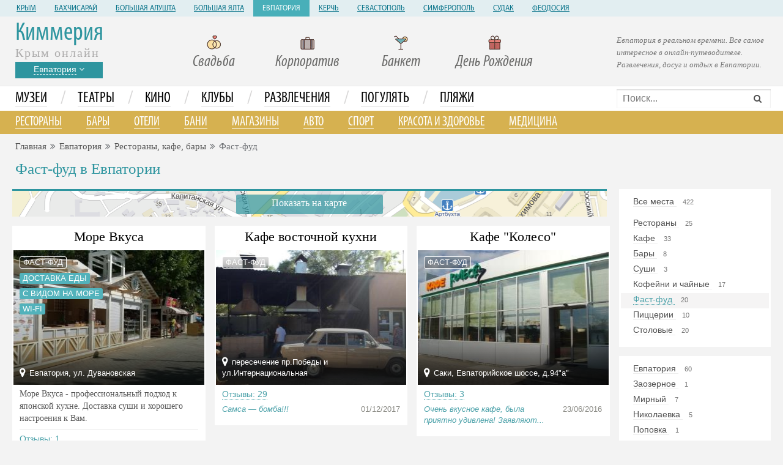

--- FILE ---
content_type: text/html; charset=UTF-8
request_url: https://kimeria.ru/evpatoria/catalog/food/fast-food
body_size: 18916
content:
<!DOCTYPE html>
<!--[if IE 8]>
<html lang="en" class="ie8 no-js"> <![endif]-->
<!--[if IE 9]>
<html lang="en" class="ie9 no-js"> <![endif]-->
<!--[if !IE]><!-->
<html lang="en" class="no-js" xmlns="http://www.w3.org/1999/html" >
<!--<![endif]-->
<!-- BEGIN HEAD -->
<head>
    <meta charset="utf-8"/>
    <link rel="stylesheet" type="text/css" href="/bootstrap/fonts/font-awesome/css/font-awesome.min.css?1702899664" />
<link rel="stylesheet" type="text/css" href="/bootstrap/css/bootstrap.min.css?1702899664" />
<link rel="stylesheet" type="text/css" href="/plugins/bootstrap-toastr/toastr.min.css?1702899664" />
<link rel="stylesheet" type="text/css" href="/plugins/bootstrap-datepicker/css/datepicker3.css?1702899664" />
<link rel="stylesheet" type="text/css" href="/plugins/fancybox/source/jquery.fancybox.css?1702899664" />
<link rel="stylesheet" type="text/css" href="/css/form.css?1702899664" />
<link rel="stylesheet" type="text/css" href="/css/2015/main.css?20230025" />
<link rel="stylesheet" type="text/css" href="/css/2015/styles.css?20230025" />
<link rel="stylesheet" type="text/css" href="/plugins/simple-line-icons/simple-line-icons.min.css?1702899664" />
<script type="text/javascript" src="//ajax.googleapis.com/ajax/libs/jquery/1/jquery.min.js"></script>
<script type="text/javascript" src="//ajax.googleapis.com/ajax/libs/jqueryui/1/jquery-ui.min.js"></script>
<script type="text/javascript" src="https://api-maps.yandex.ru/2.1/?lang=ru-RU&amp;amp;load=package.full"></script>
<title>Фаст-фуд в Евпатории</title>
    <meta http-equiv="X-UA-Compatible" content="IE=edge">
    <meta content="width=device-width, initial-scale=1" name="viewport"/>
    <meta  name="keywords" content="Евпатория крым море кафе ресторан отдых досуг театр кино пляжи музеи бары развлечения Рестораны, кафе, бары фаст-фуд">
    <meta name="description" content="фаст-фуд в Евпатории. Рестораны, кафе, бары в Евпатории. Путеводитель по Евпатории. Евпатория. Рестораны, музеи, исторические места, культурная жизнь.">
                    <!-- BEGIN GLOBAL MANDATORY STYLES -->
        <link rel="shortcut icon" href="/favicon.ico"/>
        <script type="text/javascript">!function(){var t=document.createElement("script");t.type="text/javascript",t.async=!0,t.src="https://vk.com/js/api/openapi.js?159",t.onload=function(){VK.Retargeting.Init("VK-RTRG-299205-1D78h"),VK.Retargeting.Hit()},document.head.appendChild(t)}();</script><noscript><img src="https://vk.com/rtrg?p=VK-RTRG-299205-1D78h" style="position:fixed; left:-999px;" alt=""/></noscript>
</head>
<!-- END HEAD -->
<!-- BEGIN BODY -->
<body
    >
<!-- BEGIN HEADER -->
<header>
    <div class="district_header">
        <div class="container-fluid">
            <a href="/">Крым</a>
                            <a href="/bahchisaray"
                   class="">Бахчисарай</a>
                            <a href="/alushta"
                   class="">Большая Алушта</a>
                            <a href="/yalta"
                   class="">Большая Ялта</a>
                            <a href="/evpatoria"
                   class="active">Евпатория</a>
                            <a href="/kerch"
                   class="">Керчь</a>
                            <a href="/sevastopol"
                   class="">Севастополь</a>
                            <a href="/simferopol"
                   class="">Симферополь</a>
                            <a href="/sudak"
                   class="">Судак</a>
                            <a href="/feodosia"
                   class="">Феодосия</a>
                    </div>
    </div>
    <div class="header" style="border-bottom: #eae9e9 solid 1px;">
        <!-- BEGIN LOGO -->
        <div class="container-fluid">
            <div class="row">
                <div class="col-md-4 col-lg-5">
                    <div class="page-logo">
                        <div>
                            <a href="http://www.kimeria.ru" id="logo-default">
                                Киммерия
                            </a>
                        </div>
                        <div class="slogan">
                            Крым онлайн
                        </div>
                        <div class="locality_dropdown">
                            <div class="dropdown">

                                                                <div class="dropdown-toggle" data-toggle="dropdown" data-hover="dropdown"
                                     data-close-others="true" data-delay="300" style="cursor: pointer">
                                    <span class="placeLabel">Евпатория</span> <i id='d_row'
                                                                                     class="fa fa-angle-down"></i>
                                </div>

                                <ul class="dropdown-menu">
                                                                            <li>
                                            <a href="/bahchisaray"
                                               class="">Бахчисарай</a>
                                        </li>
                                                                            <li>
                                            <a href="/alushta"
                                               class="">Большая Алушта</a>
                                        </li>
                                                                            <li>
                                            <a href="/yalta"
                                               class="">Большая Ялта</a>
                                        </li>
                                                                            <li>
                                            <a href="/evpatoria"
                                               class="active">Евпатория</a>
                                        </li>
                                                                            <li>
                                            <a href="/kerch"
                                               class="">Керчь</a>
                                        </li>
                                                                            <li>
                                            <a href="/sevastopol"
                                               class="">Севастополь</a>
                                        </li>
                                                                            <li>
                                            <a href="/simferopol"
                                               class="">Симферополь</a>
                                        </li>
                                                                            <li>
                                            <a href="/sudak"
                                               class="">Судак</a>
                                        </li>
                                                                            <li>
                                            <a href="/feodosia"
                                               class="">Феодосия</a>
                                        </li>
                                                                    </ul>
                            </div>
                        </div>
                        <!-- END LOGO -->
                    </div>
                </div>
                <div class="col-lg-14 col-md-15 col-sm-24 col-xs-24">
                    <div class="row">
                                                    <div class="col-lg-5 col-md-6 col-sm-6 col-xs-24 headGroup">
                                                                <div><img alt="Лучшие рестораны на свадьбу" src="/images/i_2.png"/></div>
                                <div><a title="Заказать свадебный банкет" href="/evpatoria/catalog/food?group=wedding">Свадьба</a></div>
                            </div>
                            <div class="col-lg-5 col-md-6 col-sm-6 col-xs-24 headGroup">
                                                                <div><img alt="Лучшие рестораны для корпоратива" src="/images/i_1.png"/></div>
                                <div><a title="Отпраздновать корпоратив" href="/evpatoria/catalog/food?group=corporate">Корпоратив</a></div>
                            </div>

                            <div class="col-lg-5 col-md-6 col-sm-6 col-xs-24 headGroup">
                                                                <div><img alt="Лучшие банкетные залы" src="/images/i_3.png"/></div>
                                <div><a alt="Заказать банкет" href="/evpatoria/catalog/food?group=banquet-hall">Банкет</a></div>
                            </div>
                            <div class="col-lg-5 col-md-6 col-sm-6 col-xs-24 headGroup">
                                                                <div><img alt="Лучшие места для Дня Рождения" src="/images/i_4.png"/></div>
                                <div><a title="Отметить День Рождения" href="/evpatoria/catalog/food?group=birthday">День Рождения</a></div>
                            </div>
                                                <!--div class="col-md-4 headGroup">
                            <div><img alt="" src="/images/i_5.png"/></div>
                            <div><a href="">Детям</a></div>
                        </div>
                        <!--div class="col-md-4 headGroup">
                            <div><img alt="" src="/images/i_6.png"/></div>
                            <div><a href="">Спорт-бар</a></div>
                        </div-->

                    </div>
                </div>
                <div class="col-lg-5 col-md-5" style="padding-top: 30px; padding-left: 0px">
                    <span class="slogan2">Евпатория в реальном времени. Все самое интересное в онлайн-путеводителе. Развлечения, досуг и отдых в Евпатории.</span>
                </div>
            </div>
        </div>
    </div>

    <div class="container-fluid" style="background-color: #ffffff;">
 <div style=" overflow: hidden" class="row">
     <div class="col-lg-19 col-md-19 col-sm-12 col-xs-24" style="padding-left: 5px">
<ul class="nav nav-tabs menu_div">
        <li class=""><a
            href="/evpatoria/catalog/culture/museum">Музеи</a>
    </li>
    <li class="delimiter">/</li>
    <li class=""><a
            href="/evpatoria/catalog/culture/theatre">Театры</a>
    </li>
    <li class="delimiter">/</li>
    <li class=""><a
            href="/evpatoria/catalog/culture/cinema">Кино</a>
    </li>
    <li class="delimiter">/</li>
    <li class=""><a
            href="/evpatoria/catalog/clubs">Клубы</a>
    </li>
    <li class="delimiter">/</li>
    <li class=""><a
            href="/evpatoria/catalog/distraction">Развлечения</a>
    </li>
    <li class="delimiter">/</li>
    <li class=""><a
            href="/evpatoria/catalog/promenad">Погулять</a>
    </li>
    <li class="delimiter  hidden-sm">/</li>
    <li class=" hidden-sm"><a
            href="/evpatoria/catalog/promenad/plage">Пляжи</a>
    </li>



</ul>
     </div>
    <div class="col-lg-5 col-md-5 col-sm-12 col-xs-24" style="position: relative; padding-left: 0px">
<form id="fastSearchForm" action="/site/fastSearch" method="GET"><input name="text" id="FastSearchForm_text" placeholder="Поиск..." type="text" />        <span class="fa fa-search" id= 'sBtn' onclick="$('#FastSearchForm').submit();"></span>
</form>
    </div>
    </div>
</div>
<!-- Tab panes -->
<div style="background-color: #d6b150; clear: both" class="container-fluid">
    <div class="tab-content">
        <div class="tab-pane active ">
            <ul class="menu_div_2 ">
                <li class=""><a
                        href="/evpatoria/catalog/food/restaurants">Рестораны</a>
                </li>
                <li class=""><a
                        href="/evpatoria/catalog/food/bar">Бары</a>
                </li>



                <li class=""><a
                        href="/evpatoria/catalog/hotels">Отели</a>
                </li>

                <li class=""><a
                        href="/evpatoria/catalog/health/bani">Бани</a>
                </li>


                <li class=" "><a
                        href="/evpatoria/catalog/shops">Магазины
                       </a></li>
                <li class=" "><a
                        href="/evpatoria/catalog/auto">Авто</a>
                </li>
                <li class=" hidden-sm hidden-xs"><a
                        href="/evpatoria/catalog/sport">Спорт</a>
                </li>
                <li class=""><a
                        href="/evpatoria/catalog/health">Красота и
                        здоровье</a></li>
                <li class="  hidden-md hidden-sm hidden-xs"><a
                        href="/evpatoria/catalog/medicine">Медицина</a>
                    </li>


            </ul>
        </div>
    </div>
</div>
    </div>
</header>
<!-- END HEADER -->
<!-- BEGIN CONTAINER -->
<div class="container-fluid" style="padding-top: 10px">
    <!-- BEGIN PAGE BREADCRUMB -->
            <ul class="page-breadcrumb breadcrumb">
            <li><a href="/">Главная</a></li><li><span class="fa fa-angle-double-right"></span></li><li><a href="/evpatoria">Евпатория</a></li><li><span class="fa fa-angle-double-right"></span></li><li><a href="/evpatoria/catalog/food">Рестораны, кафе, бары</a></li><li><span class="fa fa-angle-double-right"></span></li><li>Фаст-фуд</li>        </ul>
    
    <!-- END PAGE BREADCRUMB -->
    <!-- BEGIN PAGE CONTENT INNER -->
    
        <div style="padding-left: 5px;">
            <h1 class="m_blue">Фаст-фуд в Евпатории</h1>
                    </div>
        <div style="padding-top: 10px">
        <div>

    <div class="col-lg-19 col-md-18 col-sm-24 col-xs-24" style="padding-right: 20px">

        <div class="row">
            <form accept-charset="utf-8" id="catalog-search-form" action="/evpatoria/catalog/food/fast-food" method="GET"><input name="Venues[district_id]" id="Venues_district_id" type="hidden" />            <input type="hidden" id='Venues_categories' value="">
            </form>            <div onclick="show_objects_map();" class="text-center"
                 style=" position: relative; border-top:3px solid #2e959f; cursor: pointer; margin-bottom: 15px; height: 45px; background: url('/images/mapshot.gif') center center no-repeat"
                 id="show_map_btn">
                <div class="m_blue"
                     style="position: absolute; z-index:2;  top:9px; left:50%; font-size: 16px; width: 200px; margin-left: -100px; color: #fff">
                    Показать на карте
                </div>
                <div
                    style="position: absolute; z-index:1; background-color: #2e959f; top:6px; left:50%; height: 32px; width: 240px; margin-left: -120px; opacity: 0.7; border-radius: 3px"></div>
            </div>
            <div style="position: relative; display: none" id="map_div">
                <div id='YMapsID' style="min-height: 500px; border-top:3px solid #01a8ca;"></div>
                <div onclick="hide_map()" class="text-center"
                     style="position: absolute; top:3px; cursor:pointer; left: 50%; width: 300px; margin-left: -150px">
                    <div class="m_blue"
                         style="position: absolute; z-index:2;  top:9px; left:50%; font-size: 16px; width: 200px; margin-left: -100px; color: #fff">
                        Скрыть карту
                    </div>
                    <div
                        style="position: absolute; z-index:1; background-color: #01a8ca; top:6px; left:50%; height: 32px; width: 240px; margin-left: -120px; opacity: 0.7; border-radius: 3px"></div>
                </div>
            </div>

            <div id='restoCatalogPlace'>
                <div id='resto_item'>
                    <div id="yw0" class="list-view">
<div class="row">
    
    <div id="obj_23842" class="col-lg-8 col-md-12 col-sm-12 col-xs-24" style="padding-right: 5px">
        <div class="thumbnail v_card">
            <div class="text-center obj_title"><a href="/evpatoria/point/more_vkusa"
                                                  title="Море Вкуса">Море Вкуса</a>
            </div>
                        <div class="img_wrapper">
                <a href="/evpatoria/point/more_vkusa" title="Море Вкуса"><img src="/cache/77b3c36550fcb356c578ceccf43aa129_1475764152_220090113_xx12ws300.jpg"
                                                                              alt="Море Вкуса"
                                                                              style="width: 100%; max-height: 220px"></a>
                                <div class="groups">
                                            <div
                            class="type bt"><a href="/evpatoria/catalog/food/fast-food">фаст-фуд</a></a></div>
                                                                        <div>
                                    <div
                                        class="group bt"><a href="/evpatoria/catalog/food?group=food-delivery">доставка еды</a></div>
                                </div>
                                                                                    <div>
                                    <div
                                        class="group bt"><a href="/evpatoria/catalog/food?group=sea">с видом на море</a></div>
                                </div>
                                                                                    <div>
                                    <div
                                        class="group bt"><a href="/evpatoria/catalog/food?group=wi-fi">wi-fi</a></div>
                                </div>
                                                                    </div>
                <a href="/evpatoria/point/more_vkusa" title="Море Вкуса"> <div class="bg"></div></a>
                                    <div class="address"><span class="fa fa-map-marker"></span> Евпатория, ул. Дувановская</div>
                            </div>

            <div class="info">
                                    <div class="anons"><a href="/evpatoria/point/more_vkusa">Море Вкуса - профессиональный подход к японской кухне.  Доставка суши и хорошего настроения к Вам.  </a></div>
                                        <div class="delimiter">&nbsp;</div>
                                        <div class="cnt_comments"><a href="/evpatoria/point/more_vkusa#comments">Отзывы: 1</a></div>
                                                <div class="comments">
                                <div >Ну очень вкусные роллы и курочка. Ходили гулять на...</div>
                                <div class="date">15/05/2017</div>
                                </div>
                                                <div class="delimiter">&nbsp;</div>
                                        <div class="kitchens">Кухня: <i><a href="/evpatoria/catalog/food?kitchen=yaponskaya">японская</a></i></div>
                                <div class="delimiter">&nbsp;</div>
                                <div class="kitchens">Средний чек: <i>250 руб.</i></div>
                            </div>
        </div>
    </div>
 
    
    <div id="obj_168" class="col-lg-8 col-md-12 col-sm-12 col-xs-24" style="padding-right: 5px">
        <div class="thumbnail v_card">
            <div class="text-center obj_title"><a href="/evpatoria/point/vostochnaya_kuhnya_rynok"
                                                  title="Кафе восточной кухни">Кафе восточной кухни</a>
            </div>
                        <div class="img_wrapper">
                <a href="/evpatoria/point/vostochnaya_kuhnya_rynok" title="Кафе восточной кухни"><img src="/cache/1bebcb02e1c3fc2f64933a47b77550d5_1433068009_220090113_xx12ws300.jpg"
                                                                              alt="Кафе восточной кухни"
                                                                              style="width: 100%; max-height: 220px"></a>
                                <div class="groups">
                                            <div
                            class="type bt"><a href="/evpatoria/catalog/food/fast-food">фаст-фуд</a></a></div>
                                                        </div>
                <a href="/evpatoria/point/vostochnaya_kuhnya_rynok" title="Кафе восточной кухни"> <div class="bg"></div></a>
                                    <div class="address"><span class="fa fa-map-marker"></span> пересечение пр.Победы и ул.Интернациональная</div>
                            </div>

            <div class="info">
                                    <div class="cnt_comments"><a href="/evpatoria/point/vostochnaya_kuhnya_rynok#comments">Отзывы: 29</a></div>
                                                <div class="comments">
                                <div >Самса — бомба!!!</div>
                                <div class="date">01/12/2017</div>
                                </div>
                                    </div>
        </div>
    </div>
    <div class="card_delim hidden-lg hidden-xs">&nbsp;</div> 
    
    <div id="obj_15330" class="col-lg-8 col-md-12 col-sm-12 col-xs-24" style="padding-right: 5px">
        <div class="thumbnail v_card">
            <div class="text-center obj_title"><a href="/evpatoria/point/kafe_koleso"
                                                  title="Кафе Колесо">Кафе "Колесо"</a>
            </div>
                        <div class="img_wrapper">
                <a href="/evpatoria/point/kafe_koleso" title="Кафе Колесо"><img src="/cache/890cdf6404f3635903098e51fcef4fe7_1433068012_220090113_xx12ws300.jpg"
                                                                              alt="Кафе Колесо"
                                                                              style="width: 100%; max-height: 220px"></a>
                                <div class="groups">
                                            <div
                            class="type bt"><a href="/saki/catalog/food/fast-food">фаст-фуд</a></a></div>
                                                        </div>
                <a href="/evpatoria/point/kafe_koleso" title="Кафе Колесо"> <div class="bg"></div></a>
                                    <div class="address"><span class="fa fa-map-marker"></span> Саки, Евпаторийское шоссе, д.94"а"</div>
                            </div>

            <div class="info">
                                    <div class="cnt_comments"><a href="/evpatoria/point/kafe_koleso#comments">Отзывы: 3</a></div>
                                                <div class="comments">
                                <div >Очень вкусное кафе, была приятно удивлена! Заявляют...</div>
                                <div class="date">23/06/2016</div>
                                </div>
                                    </div>
        </div>
    </div>
    <div class="card_delim hidden-sm hidden-md  hidden-xs">&nbsp;</div> 
    
    <div id="obj_3397" class="col-lg-8 col-md-12 col-sm-12 col-xs-24" style="padding-right: 5px">
        <div class="thumbnail v_card">
            <div class="text-center obj_title"><a href="/evpatoria/point/shashlychnaya_u_volodi"
                                                  title="Шашлычная У Володи">Шашлычная "У Володи"</a>
            </div>
                        <div class="img_wrapper">
                <a href="/evpatoria/point/shashlychnaya_u_volodi" title="Шашлычная У Володи"><img src="/cache/8ed5fd88146f60b8620de639c8e28267_1433068013_220090113_xx12ws300.jpg"
                                                                              alt="Шашлычная У Володи"
                                                                              style="width: 100%; max-height: 220px"></a>
                                <div class="groups">
                                            <div
                            class="type bt"><a href="/evpatoria/catalog/food/fast-food">фаст-фуд</a></a></div>
                                                        </div>
                <a href="/evpatoria/point/shashlychnaya_u_volodi" title="Шашлычная У Володи"> <div class="bg"></div></a>
                                    <div class="address"><span class="fa fa-map-marker"></span> Евпатория, ул. Горького, д.1-Г</div>
                            </div>

            <div class="info">
                                    <div class="cnt_comments"><a href="/evpatoria/point/shashlychnaya_u_volodi#comments">Отзывы: 17</a></div>
                                                <div class="comments">
                                <div >Шашлычник спустя 3 года сменился, судя по старым...</div>
                                <div class="date">27/07/2019</div>
                                </div>
                                    </div>
        </div>
    </div>
    <div class="card_delim hidden-lg hidden-xs">&nbsp;</div> 
    
    <div id="obj_22469" class="col-lg-8 col-md-12 col-sm-12 col-xs-24" style="padding-right: 5px">
        <div class="thumbnail v_card">
            <div class="text-center obj_title"><a href="/evpatoria/point/cheburechnaya_190"
                                                  title="чебуречная #1">чебуречная #1</a>
            </div>
                        <div class="img_wrapper">
                <a href="/evpatoria/point/cheburechnaya_190" title="чебуречная #1"><img src="https://fastly.4sqi.net/img/general/300x220/75953528_-23simEHzY2pCxytl9f4qn3eIigjfTTW9-NUvR_xejA.jpg"
                                                                              alt="чебуречная #1"
                                                                              style="width: 100%; max-height: 220px"></a>
                                <div class="groups">
                                            <div
                            class="type bt"><a href="/saki/catalog/food/fast-food">фаст-фуд</a></a></div>
                                                        </div>
                <a href="/evpatoria/point/cheburechnaya_190" title="чебуречная #1"> <div class="bg"></div></a>
                                    <div class="address"><span class="fa fa-map-marker"></span> Саки, Евпаторийское Шоссе 83а</div>
                            </div>

            <div class="info">
                                    <div class="cnt_comments"><a href="/evpatoria/point/cheburechnaya_190#comments">Отзывы: 16</a></div>
                                                <div class="comments">
                                <div >Самса очень жесткая, зубы сломать можно, чебуреки и...</div>
                                <div class="date">09/03/2018</div>
                                </div>
                                    </div>
        </div>
    </div>
 
    
    <div id="obj_4220" class="col-lg-8 col-md-12 col-sm-12 col-xs-24" style="padding-right: 5px">
        <div class="thumbnail v_card">
            <div class="text-center obj_title"><a href="/evpatoria/point/nebo"
                                                  title="Небо">Небо</a>
            </div>
                        <div class="img_wrapper">
                <a href="/evpatoria/point/nebo" title="Небо"><img src="https://fastly.4sqi.net/img/general/300x220/81850905_66vGIDnFFpQJMuXks88yhN5zDPMj_apVUcm9b2TbeL4.jpg"
                                                                              alt="Небо"
                                                                              style="width: 100%; max-height: 220px"></a>
                                <div class="groups">
                                            <div
                            class="type bt"><a href="/mirniy/catalog/food/fast-food">фаст-фуд</a></a></div>
                                                        </div>
                <a href="/evpatoria/point/nebo" title="Небо"> <div class="bg"></div></a>
                                    <div class="address"><span class="fa fa-map-marker"></span> Мирный, ул. Курортная</div>
                            </div>

            <div class="info">
                                    <div class="cnt_comments"><a href="/evpatoria/point/nebo#comments">Отзывы: 21</a></div>
                                                <div class="comments">
                                <div >Отличная еда, холодное пиво</div>
                                <div class="date">29/06/2016</div>
                                </div>
                                    </div>
        </div>
    </div>
    <div class="card_delim hidden-sm hidden-md  hidden-xs">&nbsp;</div>    <div class="card_delim hidden-lg hidden-xs">&nbsp;</div> 
    
    <div id="obj_14030" class="col-lg-8 col-md-12 col-sm-12 col-xs-24" style="padding-right: 5px">
        <div class="thumbnail v_card">
            <div class="text-center obj_title"><a href="/evpatoria/point/varenichnaya_pobeda"
                                                  title="Вареничная «Победа»">Вареничная «Победа»</a>
            </div>
                        <div class="img_wrapper">
                <a href="/evpatoria/point/varenichnaya_pobeda" title="Вареничная «Победа»"><img src="/cache/1fcf0bb8717c2b845d3c926a908e7e48_1433068014_220090113_xx12ws300.jpg"
                                                                              alt="Вареничная «Победа»"
                                                                              style="width: 100%; max-height: 220px"></a>
                                <div class="groups">
                                            <div
                            class="type bt"><a href="/evpatoria/catalog/food/fast-food">фаст-фуд</a></a></div>
                                                        </div>
                <a href="/evpatoria/point/varenichnaya_pobeda" title="Вареничная «Победа»"> <div class="bg"></div></a>
                                    <div class="address"><span class="fa fa-map-marker"></span> Евпатория, пр. Победы, д.28</div>
                            </div>

            <div class="info">
                                    <div class="cnt_comments"><a href="/evpatoria/point/varenichnaya_pobeda#comments">Отзывы: 68</a></div>
                                                <div class="comments">
                                <div >Отличное место. Хорошие самодельные компоты. Вкусные...</div>
                                <div class="date">13/08/2017</div>
                                </div>
                                    </div>
        </div>
    </div>
 
    
    <div id="obj_35378" class="col-lg-8 col-md-12 col-sm-12 col-xs-24" style="padding-right: 5px">
        <div class="thumbnail v_card">
            <div class="text-center obj_title"><a href="/evpatoria/point/beerloga57"
                                                  title="Beerloga">Beerloga</a>
            </div>
                        <div class="img_wrapper">
                <a href="/evpatoria/point/beerloga57" title="Beerloga"><img src="https://fastly.4sqi.net/img/general/300x220/461526080_EoxiivoRQLBNZxw17uXQKH4aQFzXBfXNLhI18AZrh8M.jpg"
                                                                              alt="Beerloga"
                                                                              style="width: 100%; max-height: 220px"></a>
                                <div class="groups">
                                            <div
                            class="type bt"><a href="/evpatoria/catalog/food/fast-food">фаст-фуд</a></a></div>
                                                        </div>
                <a href="/evpatoria/point/beerloga57" title="Beerloga"> <div class="bg"></div></a>
                                    <div class="address"><span class="fa fa-map-marker"></span> Евпатория, Ул. Крупской, 43</div>
                            </div>

            <div class="info">
                                    <div class="cnt_comments"><a href="/evpatoria/point/beerloga57#comments">Отзывы: 3</a></div>
                                                <div class="comments">
                                <div >Отличное заведение! Закуски просто супер:)</div>
                                <div class="date">02/12/2016</div>
                                </div>
                                    </div>
        </div>
    </div>
    <div class="card_delim hidden-lg hidden-xs">&nbsp;</div> 
    
    <div id="obj_4425" class="col-lg-8 col-md-12 col-sm-12 col-xs-24" style="padding-right: 5px">
        <div class="thumbnail v_card">
            <div class="text-center obj_title"><a href="/evpatoria/point/kafe_afalina"
                                                  title="Кафе Афалина">Кафе "Афалина"</a>
            </div>
                        <div class="img_wrapper">
                <a href="/evpatoria/point/kafe_afalina" title="Кафе Афалина"><img src="https://igx.4sqi.net/img/general/300x220/74434041_s3ZGpxC2l4djIWUw623vaH6tztzV-tE8E1MFZ_J7Esg.jpg"
                                                                              alt="Кафе Афалина"
                                                                              style="width: 100%; max-height: 220px"></a>
                                <div class="groups">
                                            <div
                            class="type bt"><a href="/saki/catalog/food/fast-food">фаст-фуд</a></a></div>
                                                        </div>
                <a href="/evpatoria/point/kafe_afalina" title="Кафе Афалина"> <div class="bg"></div></a>
                                    <div class="address"><span class="fa fa-map-marker"></span> Саки</div>
                            </div>

            <div class="info">
                                    <div class="cnt_comments"><a href="/evpatoria/point/kafe_afalina#comments">Отзывы: 10</a></div>
                                                <div class="comments">
                                <div >Жульен из морепродуктов оч вкусный!рапаны-</div>
                                <div class="date">10/09/2017</div>
                                </div>
                                    </div>
        </div>
    </div>
    <div class="card_delim hidden-sm hidden-md  hidden-xs">&nbsp;</div> 
    
    <div id="obj_3072" class="col-lg-8 col-md-12 col-sm-12 col-xs-24" style="padding-right: 5px">
        <div class="thumbnail v_card">
            <div class="text-center obj_title"><a href="/evpatoria/point/eda_mix"
                                                  title="Еда MIX">Еда MIX</a>
            </div>
                        <div class="img_wrapper">
                <a href="/evpatoria/point/eda_mix" title="Еда MIX"><img src="https://igx.4sqi.net/img/general/300x220/148955888_Mm44WNncHNcEsVuk1s2dbO-IXvLZeuRXQNqNlw1j5a8.jpg"
                                                                              alt="Еда MIX"
                                                                              style="width: 100%; max-height: 220px"></a>
                                <div class="groups">
                                            <div
                            class="type bt"><a href="/chernomorskoe/catalog/food/fast-food">фаст-фуд</a></a></div>
                                                        </div>
                <a href="/evpatoria/point/eda_mix" title="Еда MIX"> <div class="bg"></div></a>
                                    <div class="address"><span class="fa fa-map-marker"></span> Черноморское</div>
                            </div>

            <div class="info">
                                    <div class="cnt_comments"><a href="/evpatoria/point/eda_mix#comments">Отзывы: 6</a></div>
                                                <div class="comments">
                                <div >Одно из самых качественных заведений в Черноморском....</div>
                                <div class="date">27/07/2018</div>
                                </div>
                                    </div>
        </div>
    </div>
    <div class="card_delim hidden-lg hidden-xs">&nbsp;</div> 
    
    <div id="obj_17906" class="col-lg-8 col-md-12 col-sm-12 col-xs-24" style="padding-right: 5px">
        <div class="thumbnail v_card">
            <div class="text-center obj_title"><a href="/evpatoria/point/charli"
                                                  title="Чарли">Чарли</a>
            </div>
                        <div class="img_wrapper">
                <a href="/evpatoria/point/charli" title="Чарли"><img src="https://irs1.4sqi.net/img/general/300x220/66767495_Lxc1jK3e07Pnoau-s-DCeCfHrS1DgFjfzQ0o5dg2phI.jpg"
                                                                              alt="Чарли"
                                                                              style="width: 100%; max-height: 220px"></a>
                                <div class="groups">
                                            <div
                            class="type bt"><a href="/evpatoria/catalog/food/fast-food">фаст-фуд</a></a></div>
                                                        </div>
                <a href="/evpatoria/point/charli" title="Чарли"> <div class="bg"></div></a>
                                    <div class="address"><span class="fa fa-map-marker"></span> Евпатория</div>
                            </div>

            <div class="info">
                                    <div class="cnt_comments"><a href="/evpatoria/point/charli#comments">Отзывы: 14</a></div>
                                                <div class="comments">
                                <div >Очень вкусно, качественно, отличное обслуживание и...</div>
                                <div class="date">07/09/2017</div>
                                </div>
                                    </div>
        </div>
    </div>
 
    
    <div id="obj_4802" class="col-lg-8 col-md-12 col-sm-12 col-xs-24" style="padding-right: 5px">
        <div class="thumbnail v_card">
            <div class="text-center obj_title"><a href="/evpatoria/point/lion_sea"
                                                  title="Lion Sea">Lion Sea</a>
            </div>
                        <div class="img_wrapper">
                <a href="/evpatoria/point/lion_sea" title="Lion Sea"><img src="https://irs1.4sqi.net/img/general/300x220/58815371_hQkAIvonFE91CtXRG-jkRp6S7y3FkMtXIGOG3ASGnVs.jpg"
                                                                              alt="Lion Sea"
                                                                              style="width: 100%; max-height: 220px"></a>
                                <div class="groups">
                                            <div
                            class="type bt"><a href="/evpatoria/catalog/food/fast-food">фаст-фуд</a></a></div>
                                                        </div>
                <a href="/evpatoria/point/lion_sea" title="Lion Sea"> <div class="bg"></div></a>
                                    <div class="address"><span class="fa fa-map-marker"></span> Евпатория</div>
                            </div>

            <div class="info">
                                    <div class="cnt_comments"><a href="/evpatoria/point/lion_sea#comments">Отзывы: 9</a></div>
                                                <div class="comments">
                                <div >репертуар стал совсем попса. новые молодые бармены....</div>
                                <div class="date">14/08/2016</div>
                                </div>
                                    </div>
        </div>
    </div>
    <div class="card_delim hidden-sm hidden-md  hidden-xs">&nbsp;</div>    <div class="card_delim hidden-lg hidden-xs">&nbsp;</div> 
            <div class="col-lg-24 col-md-24 col-sm-24 col-sx-24">
            <div class="white-block text-center">
                <div class="text-center" style="padding: 10px">
    <script async src="//pagead2.googlesyndication.com/pagead/js/adsbygoogle.js"></script>
    <!-- 728x90, создано 09.04.10 -->
    <ins class="adsbygoogle"
         style="display:inline-block;width:728px;height:90px"
         data-ad-client="ca-pub-3568384084530399"
         data-ad-slot="8173947654"></ins>
    <script>
        (adsbygoogle = window.adsbygoogle || []).push({});
    </script>
</div>
            </div>
        </div>
    
    <div id="obj_864" class="col-lg-8 col-md-12 col-sm-12 col-xs-24" style="padding-right: 5px">
        <div class="thumbnail v_card">
            <div class="text-center obj_title"><a href="/evpatoria/point/chastnaya_pivovarnya"
                                                  title="Частная Пивоварня">Частная Пивоварня</a>
            </div>
                        <div class="img_wrapper">
                <a href="/evpatoria/point/chastnaya_pivovarnya" title="Частная Пивоварня"><img src="https://igx.4sqi.net/img/general/300x220/140510958_yDnONPkqTXszZfJomBzflGqv3RdZEl-ORaMokkEY-54.jpg"
                                                                              alt="Частная Пивоварня"
                                                                              style="width: 100%; max-height: 220px"></a>
                                <div class="groups">
                                            <div
                            class="type bt"><a href="/evpatoria/catalog/food/fast-food">фаст-фуд</a></a></div>
                                                        </div>
                <a href="/evpatoria/point/chastnaya_pivovarnya" title="Частная Пивоварня"> <div class="bg"></div></a>
                                    <div class="address"><span class="fa fa-map-marker"></span> Евпатория, Фрунзе 1</div>
                            </div>

            <div class="info">
                                    <div class="cnt_comments"><a href="/evpatoria/point/chastnaya_pivovarnya#comments">Отзывы: 4</a></div>
                                                <div class="comments">
                                <div >Вкусное пиво собственного производства,варочники и...</div>
                                <div class="date">17/08/2017</div>
                                </div>
                                    </div>
        </div>
    </div>
 
    
    <div id="obj_148" class="col-lg-8 col-md-12 col-sm-12 col-xs-24" style="padding-right: 5px">
        <div class="thumbnail v_card">
            <div class="text-center obj_title"><a href="/evpatoria/point/pchelka"
                                                  title="Пчёлка">Пчёлка</a>
            </div>
                        <div class="img_wrapper">
                <a href="/evpatoria/point/pchelka" title="Пчёлка"><img src="https://irs0.4sqi.net/img/general/300x220/85395346_akujB8y84Fj-OKaIDvExr65z_bg_T0VfOqNBy6gzwuk.jpg"
                                                                              alt="Пчёлка"
                                                                              style="width: 100%; max-height: 220px"></a>
                                <div class="groups">
                                            <div
                            class="type bt"><a href="/evpatoria/catalog/food/fast-food">фаст-фуд</a></a></div>
                                                        </div>
                <a href="/evpatoria/point/pchelka" title="Пчёлка"> <div class="bg"></div></a>
                                    <div class="address"><span class="fa fa-map-marker"></span> Евпатория, наб.Горького</div>
                            </div>

            <div class="info">
                                    <div class="cnt_comments"><a href="/evpatoria/point/pchelka#comments">Отзывы: 6</a></div>
                                                <div class="comments">
                                <div >Принесли отвратительный жирный шашлык и безумно...</div>
                                <div class="date">01/07/2016</div>
                                </div>
                                    </div>
        </div>
    </div>
    <div class="card_delim hidden-lg hidden-xs">&nbsp;</div> 
    
    <div id="obj_4255" class="col-lg-8 col-md-12 col-sm-12 col-xs-24" style="padding-right: 5px">
        <div class="thumbnail v_card">
            <div class="text-center obj_title"><a href="/evpatoria/point/taverna_galera"
                                                  title="Таверна Галера">Таверна Галера</a>
            </div>
                        <div class="img_wrapper">
                <a href="/evpatoria/point/taverna_galera" title="Таверна Галера"><img src="https://igx.4sqi.net/img/general/300x220/41754164_Zh67_wu2NXY7-XbrzyO5BkhyDsGyAaAMTH0GKhKa3FI.jpg"
                                                                              alt="Таверна Галера"
                                                                              style="width: 100%; max-height: 220px"></a>
                                <div class="groups">
                                            <div
                            class="type bt"><a href="/mirniy/catalog/food/fast-food">фаст-фуд</a></a></div>
                                                        </div>
                <a href="/evpatoria/point/taverna_galera" title="Таверна Галера"> <div class="bg"></div></a>
                                    <div class="address"><span class="fa fa-map-marker"></span> Мирный</div>
                            </div>

            <div class="info">
                                    <div class="cnt_comments"><a href="/evpatoria/point/taverna_galera#comments">Отзывы: 5</a></div>
                                                <div class="comments">
                                <div >В счёт включают обязательные чаевые 10%.</div>
                                <div class="date">16/08/2016</div>
                                </div>
                                    </div>
        </div>
    </div>
    <div class="card_delim hidden-sm hidden-md  hidden-xs">&nbsp;</div> 
    
    <div id="obj_8805" class="col-lg-8 col-md-12 col-sm-12 col-xs-24" style="padding-right: 5px">
        <div class="thumbnail v_card">
            <div class="text-center obj_title"><a href="/evpatoria/point/hutorok13"
                                                  title="Хуторок">Хуторок</a>
            </div>
                        <div class="img_wrapper">
                <a href="/evpatoria/point/hutorok13" title="Хуторок"><img src="https://irs2.4sqi.net/img/general/300x220/200196849_KfrEKzIq7bfomsqEupbo1wP1H1Oc775y7v4Bfk9nmIw.jpg"
                                                                              alt="Хуторок"
                                                                              style="width: 100%; max-height: 220px"></a>
                                <div class="groups">
                                            <div
                            class="type bt"><a href="/evpatoria/catalog/food/fast-food">фаст-фуд</a></a></div>
                                                        </div>
                <a href="/evpatoria/point/hutorok13" title="Хуторок"> <div class="bg"></div></a>
                                    <div class="address"><span class="fa fa-map-marker"></span> Евпатория</div>
                            </div>

            <div class="info">
                                    <div class="cnt_comments"><a href="/evpatoria/point/hutorok13#comments">Отзывы: 7</a></div>
                                                <div class="comments">
                                <div >Очень медленно обслуживают. Ждали 14 минут пока к нам...</div>
                                <div class="date">29/07/2017</div>
                                </div>
                                    </div>
        </div>
    </div>
    <div class="card_delim hidden-lg hidden-xs">&nbsp;</div> 
    
    <div id="obj_8012" class="col-lg-8 col-md-12 col-sm-12 col-xs-24" style="padding-right: 5px">
        <div class="thumbnail v_card">
            <div class="text-center obj_title"><a href="/evpatoria/point/fregat_freegate_tavern"
                                                  title="Фрегат Freegate Tavern">Фрегат Freegate Tavern</a>
            </div>
                        <div class="img_wrapper">
                <a href="/evpatoria/point/fregat_freegate_tavern" title="Фрегат Freegate Tavern"><img src="https://fastly.4sqi.net/img/general/300x220/461526080_4Rf_oBFk3mUZP8uz9H15LG75POP9bjBLYXHh_IXxh6A.jpg"
                                                                              alt="Фрегат Freegate Tavern"
                                                                              style="width: 100%; max-height: 220px"></a>
                                <div class="groups">
                                            <div
                            class="type bt"><a href="/evpatoria/catalog/food/fast-food">фаст-фуд</a></a></div>
                                                        </div>
                <a href="/evpatoria/point/fregat_freegate_tavern" title="Фрегат Freegate Tavern"> <div class="bg"></div></a>
                                    <div class="address"><span class="fa fa-map-marker"></span> Евпатория, Gor'kogo 5</div>
                            </div>

            <div class="info">
                                    <div class="cnt_comments"><a href="/evpatoria/point/fregat_freegate_tavern#comments">Отзывы: 7</a></div>
                                                <div class="comments">
                                <div >Хорошее место, часто туда с друзьями ходим. Еда...</div>
                                <div class="date">26/06/2017</div>
                                </div>
                                    </div>
        </div>
    </div>
 
    
    <div id="obj_18061" class="col-lg-8 col-md-12 col-sm-12 col-xs-24" style="padding-right: 5px">
        <div class="thumbnail v_card">
            <div class="text-center obj_title"><a href="/evpatoria/point/lezzet"
                                                  title="Lezzet">Lezzet</a>
            </div>
                        <div class="img_wrapper">
                <a href="/evpatoria/point/lezzet" title="Lezzet"><img src="https://fastly.4sqi.net/img/general/300x220/29125241_X980W9laY0C6Y1iq22sWIV5FAAKXbebUJpphkxt63QA.jpg"
                                                                              alt="Lezzet"
                                                                              style="width: 100%; max-height: 220px"></a>
                                <div class="groups">
                                            <div
                            class="type bt"><a href="/mirniy/catalog/food/fast-food">фаст-фуд</a></a></div>
                                                        </div>
                <a href="/evpatoria/point/lezzet" title="Lezzet"> <div class="bg"></div></a>
                                    <div class="address"><span class="fa fa-map-marker"></span> Мирный, KaZaнтип☀</div>
                            </div>

            <div class="info">
                                    <div class="cnt_comments"><a href="/evpatoria/point/lezzet#comments">Отзывы: 7</a></div>
                                                <div class="comments">
                                <div >Говноеда...</div>
                                <div class="date">25/08/2013</div>
                                </div>
                                    </div>
        </div>
    </div>
    <div class="card_delim hidden-sm hidden-md  hidden-xs">&nbsp;</div>    <div class="card_delim hidden-lg hidden-xs">&nbsp;</div> 
    
    <div id="obj_3126" class="col-lg-8 col-md-12 col-sm-12 col-xs-24" style="padding-right: 5px">
        <div class="thumbnail v_card">
            <div class="text-center obj_title"><a href="/evpatoria/point/samsa_lepeshki_tandyrnye"
                                                  title="Самса, Лепешки Тандырные">Самса, Лепешки Тандырные</a>
            </div>
                        <div class="img_wrapper">
                <a href="/evpatoria/point/samsa_lepeshki_tandyrnye" title="Самса, Лепешки Тандырные"><img src="https://irs0.4sqi.net/img/general/300x220/53296234_dcLkbj6jT5hho3p1yHusPaQL5jnk56iMmO8T8QfsAvk.jpg"
                                                                              alt="Самса, Лепешки Тандырные"
                                                                              style="width: 100%; max-height: 220px"></a>
                                <div class="groups">
                                            <div
                            class="type bt"><a href="/evpatoria/catalog/food/fast-food">фаст-фуд</a></a></div>
                                                        </div>
                <a href="/evpatoria/point/samsa_lepeshki_tandyrnye" title="Самса, Лепешки Тандырные"> <div class="bg"></div></a>
                                    <div class="address"><span class="fa fa-map-marker"></span> Евпатория</div>
                            </div>

            <div class="info">
                                    <div class="cnt_comments"><a href="/evpatoria/point/samsa_lepeshki_tandyrnye#comments">Отзывы: 3</a></div>
                                                <div class="comments">
                                <div >Самса бомба! Лучшая что я ел в Крыму</div>
                                <div class="date">02/09/2018</div>
                                </div>
                                    </div>
        </div>
    </div>
 
    
    <div id="obj_51003" class="col-lg-8 col-md-12 col-sm-12 col-xs-24" style="padding-right: 5px">
        <div class="thumbnail v_card">
            <div class="text-center obj_title"><a href="/evpatoria/point/burger_factory"
                                                  title="Burger Factory">Burger Factory</a>
            </div>
                        <div class="img_wrapper">
                <a href="/evpatoria/point/burger_factory" title="Burger Factory"><img src="https://fastly.4sqi.net/img/general/300x220/66191640_Fyb6jiTsLF9KmrIkCIJbFtGOXu3swetPCAh3Z3KrUxg.jpg"
                                                                              alt="Burger Factory"
                                                                              style="width: 100%; max-height: 220px"></a>
                                <div class="groups">
                                            <div
                            class="type bt"><a href="/evpatoria/catalog/food/fast-food">фаст-фуд</a></a></div>
                                                        </div>
                <a href="/evpatoria/point/burger_factory" title="Burger Factory"> <div class="bg"></div></a>
                                    <div class="address"><span class="fa fa-map-marker"></span> Евпатория, АР Крым</div>
                            </div>

            <div class="info">
                                    <div class="cnt_comments"><a href="/evpatoria/point/burger_factory#comments">Отзывы: 2</a></div>
                                                <div class="comments">
                                <div >Сильный закос под Мак, но всё же есть свои фички, но это...</div>
                                <div class="date">30/07/2017</div>
                                </div>
                                    </div>
        </div>
    </div>
    <div class="card_delim hidden-lg hidden-xs">&nbsp;</div> 
</div><div class="keys" style="display:none" title="/evpatoria/catalog/food/fast-food"><span>23842</span><span>168</span><span>15330</span><span>3397</span><span>22469</span><span>4220</span><span>14030</span><span>35378</span><span>4425</span><span>3072</span><span>17906</span><span>4802</span><span>864</span><span>148</span><span>4255</span><span>8805</span><span>8012</span><span>18061</span><span>3126</span><span>51003</span></div>
</div>                </div>
            </div>
            <div class="rowPreloader">&nbsp;</div>
                                </div>


    </div>
    <div class="col-lg-5 col-md-6 hidden-xs hidden-sm" style="padding-right: 0px">
        
        <div class="white-catalog-menu">
                            <ul class="menu_sidebar">
                    <li class=""><a
                            href='/evpatoria/catalog/food'
                            title="Показать все места в Евпатории">Все места
                        </a><span class="cnt">422</span>
                    </li>
                </ul>
                            <ul class="menu_sidebar">
                                                <li class=""><a
                                    href='/evpatoria/catalog/food/restaurants'
                                    title="рестораны в Евпатории">Рестораны                                </a><span class="cnt">25</span>
                            </li>
                                                    <li class=""><a
                                    href='/evpatoria/catalog/food/cafe'
                                    title="кафе в Евпатории">Кафе                                </a><span class="cnt">33</span>
                            </li>
                                                    <li class=""><a
                                    href='/evpatoria/catalog/food/bar'
                                    title="бары в Евпатории">Бары                                </a><span class="cnt">8</span>
                            </li>
                                                    <li class=""><a
                                    href='/evpatoria/catalog/food/sushi'
                                    title="суши в Евпатории">Суши                                </a><span class="cnt">3</span>
                            </li>
                                                    <li class=""><a
                                    href='/evpatoria/catalog/food/coffe'
                                    title="кофейни и чайные в Евпатории">Кофейни и чайные                                </a><span class="cnt">17</span>
                            </li>
                                                    <li class="active"><a
                                    href='/evpatoria/catalog/food/fast-food'
                                    title="фаст-фуд в Евпатории">Фаст-фуд                                </a><span class="cnt">20</span>
                            </li>
                                                    <li class=""><a
                                    href='/evpatoria/catalog/food/pizza'
                                    title="пиццерии в Евпатории">Пиццерии                                </a><span class="cnt">10</span>
                            </li>
                                                    <li class=""><a
                                    href='/evpatoria/catalog/food/bistro'
                                    title="столовые в Евпатории">Столовые                                </a><span class="cnt">20</span>
                            </li>
                                        </ul>
            

        </div>
        <div class="white-catalog-menu">
                            <ul class="menu_sidebar">
                                                <li class=""><a
                                    href='/evpatoria/catalog/food?ds=9'
                                    title="Рестораны, кафе, бары в Евпатории">Евпатория                                </a><span class="cnt">60</span>
                            </li>
                                                    <li class=""><a
                                    href='/evpatoria/catalog/food?ds=49'
                                    title="Рестораны, кафе, бары в Заозерном">Заозерное                                </a><span class="cnt">1</span>
                            </li>
                                                    <li class=""><a
                                    href='/evpatoria/catalog/food?ds=19'
                                    title="Рестораны, кафе, бары в Мирном">Мирный                                </a><span class="cnt">7</span>
                            </li>
                                                    <li class=""><a
                                    href='/evpatoria/catalog/food?ds=21'
                                    title="Рестораны, кафе, бары в Николаевке">Николаевка                                </a><span class="cnt">5</span>
                            </li>
                                                    <li class=""><a
                                    href='/evpatoria/catalog/food?ds=155'
                                    title="Рестораны, кафе, бары в Поповке">Поповка                                </a><span class="cnt">1</span>
                            </li>
                                                    <li class=""><a
                                    href='/evpatoria/catalog/food?ds=30'
                                    title="Рестораны, кафе, бары в Саках">Саки                                </a><span class="cnt">15</span>
                            </li>
                                                    <li class=""><a
                                    href='/evpatoria/catalog/food?ds=37'
                                    title="Рестораны, кафе, бары в Черноморском">Черноморское                                </a><span class="cnt">6</span>
                            </li>
                                        </ul>
            

        </div>

                    <div class="white-catalog-menu">
                <ul class="menu_sidebar">
                                                <li class=""><a
                                    href='/evpatoria/catalog/food?group=wedding'
                                    title="для свадьбы  в Евпатории">Для свадьбы                                </a><span class="cnt">3</span>
                            </li>
                                                    <li class=""><a
                                    href='/evpatoria/catalog/food?group=breakfast'
                                    title="завтраки  в Евпатории">Завтраки                                </a><span class="cnt">2</span>
                            </li>
                                                    <li class=""><a
                                    href='/evpatoria/catalog/food?group=banquet-hall'
                                    title="банкетный зал  в Евпатории">Банкетный зал                                </a><span class="cnt">4</span>
                            </li>
                                                    <li class=""><a
                                    href='/evpatoria/catalog/food?group=family'
                                    title="с семьей  в Евпатории">С семьей                                </a><span class="cnt">1</span>
                            </li>
                                                    <li class=""><a
                                    href='/evpatoria/catalog/food?group=show'
                                    title="шоу-программы  в Евпатории">Шоу-программы                                </a><span class="cnt">1</span>
                            </li>
                                                    <li class=""><a
                                    href='/evpatoria/catalog/food?group=vypechka'
                                    title="горячая выпечка  в Евпатории">Горячая выпечка                                </a><span class="cnt">1</span>
                            </li>
                                                    <li class=""><a
                                    href='/evpatoria/catalog/food?group=cheap'
                                    title="недорогие рестораны  в Евпатории">Недорогие рестораны                                </a><span class="cnt">1</span>
                            </li>
                                                    <li class=""><a
                                    href='/evpatoria/catalog/food?group=country'
                                    title="загородные рестораны  в Евпатории">Загородные рестораны                                </a><span class="cnt">1</span>
                            </li>
                                                    <li class=""><a
                                    href='/evpatoria/catalog/food?group=kids-menu'
                                    title="детское меню  в Евпатории">Детское меню                                </a><span class="cnt">2</span>
                            </li>
                                                    <li class=""><a
                                    href='/evpatoria/catalog/food?group=live-music'
                                    title="живая музыка  в Евпатории">Живая музыка                                </a><span class="cnt">3</span>
                            </li>
                                                    <li class=""><a
                                    href='/evpatoria/catalog/food?group=vipusk'
                                    title="выпускной  в Евпатории">Выпускной                                </a><span class="cnt">2</span>
                            </li>
                                                    <li class=""><a
                                    href='/evpatoria/catalog/food?group=dance'
                                    title="танцпол  в Евпатории">Танцпол                                </a><span class="cnt">1</span>
                            </li>
                                                    <li class=""><a
                                    href='/evpatoria/catalog/food?group=hall'
                                    title="конференц-зал  в Евпатории">Конференц-зал                                </a><span class="cnt">2</span>
                            </li>
                                                    <li class=""><a
                                    href='/evpatoria/catalog/food?group=mangal'
                                    title="блюда на мангале  в Евпатории">Блюда на мангале                                </a><span class="cnt">1</span>
                            </li>
                                                    <li class=""><a
                                    href='/evpatoria/catalog/food?group=kidsroom'
                                    title="детская комната  в Евпатории">Детская комната                                </a><span class="cnt">1</span>
                            </li>
                                                    <li class=""><a
                                    href='/evpatoria/catalog/food?group=friends'
                                    title="с друзьями  в Евпатории">С друзьями                                </a><span class="cnt">2</span>
                            </li>
                                                    <li class=""><a
                                    href='/evpatoria/catalog/food?group=brunch'
                                    title="бранчи  в Евпатории">Бранчи                                </a><span class="cnt">1</span>
                            </li>
                                                    <li class=""><a
                                    href='/evpatoria/catalog/food?group=lunch'
                                    title="бизнес-ланч  в Евпатории">Бизнес-ланч                                </a><span class="cnt">1</span>
                            </li>
                                                    <li class=""><a
                                    href='/evpatoria/catalog/food?group=boys-girls'
                                    title="мальчишники и девичники  в Евпатории">Мальчишники и девичники                                </a><span class="cnt">2</span>
                            </li>
                                                    <li class=""><a
                                    href='/evpatoria/catalog/food?group=birthday'
                                    title="день рождения  в Евпатории">День рождения                                </a><span class="cnt">5</span>
                            </li>
                                                    <li class=""><a
                                    href='/evpatoria/catalog/food?group=new-year'
                                    title="встретить новый год  в Евпатории">Встретить новый год                                </a><span class="cnt">2</span>
                            </li>
                                                    <li class=""><a
                                    href='/evpatoria/catalog/food?group=nastolnye_igry'
                                    title="настольные игры  в Евпатории">Настольные игры                                </a><span class="cnt">1</span>
                            </li>
                                                    <li class=""><a
                                    href='/evpatoria/catalog/food?group=corporate'
                                    title="для корпоратива  в Евпатории">Для корпоратива                                </a><span class="cnt">3</span>
                            </li>
                                                    <li class=""><a
                                    href='/evpatoria/catalog/food?group=hotel'
                                    title="при гостинице  в Евпатории">При гостинице                                </a><span class="cnt">3</span>
                            </li>
                                                    <li class=""><a
                                    href='/evpatoria/catalog/food?group=animation'
                                    title="детская анимация  в Евпатории">Детская анимация                                </a><span class="cnt">2</span>
                            </li>
                                                    <li class=""><a
                                    href='/evpatoria/catalog/food?group=romantic'
                                    title="свидание  в Евпатории">Свидание                                </a><span class="cnt">4</span>
                            </li>
                                                    <li class=""><a
                                    href='/evpatoria/catalog/food?group=food-delivery'
                                    title="доставка еды  в Евпатории">Доставка еды                                </a><span class="cnt">2</span>
                            </li>
                                                    <li class=""><a
                                    href='/evpatoria/catalog/food?group=wi-fi'
                                    title="wi-fi  в Евпатории">Wi-fi                                </a><span class="cnt">3</span>
                            </li>
                                                    <li class=""><a
                                    href='/evpatoria/catalog/food?group=sea'
                                    title="с видом на море  в Евпатории">С видом на море                                </a><span class="cnt">1</span>
                            </li>
                                        </ul>
            </div>
        
                        <div class="white-catalog-menu">
                    <div class="title">Кухня</div>
                    <ul class="menu_sidebar">
                                                        <li class=""><a
                                        href='/evpatoria/catalog/food?kitchen=vegetarianskaya'
                                        title="Вегетарианская кухня в Евпатории">Вегетарианская                                    </a><span class="cnt">1</span>
                                </li>
                                                            <li class=""><a
                                        href='/evpatoria/catalog/food?kitchen=vostochnaya'
                                        title="Восточная кухня в Евпатории">Восточная                                    </a><span class="cnt">4</span>
                                </li>
                                                            <li class=""><a
                                        href='/evpatoria/catalog/food?kitchen=gruzinskaya'
                                        title="Грузинская кухня в Евпатории">Грузинская                                    </a><span class="cnt">2</span>
                                </li>
                                                            <li class=""><a
                                        href='/evpatoria/catalog/food?kitchen=evropeyskaya'
                                        title="Европейская кухня в Евпатории">Европейская                                    </a><span class="cnt">13</span>
                                </li>
                                                            <li class=""><a
                                        href='/evpatoria/catalog/food?kitchen=ital_yanskaya'
                                        title="Итальянская кухня в Евпатории">Итальянская                                    </a><span class="cnt">3</span>
                                </li>
                                                            <li class=""><a
                                        href='/evpatoria/catalog/food?kitchen=krymsko-tatarskaya'
                                        title="Крымско-татарская кухня в Евпатории">Крымско-татарская                                    </a><span class="cnt">3</span>
                                </li>
                                                            <li class=""><a
                                        href='/evpatoria/catalog/food?kitchen=mangal'
                                        title="Мангал кухня в Евпатории">Мангал                                    </a><span class="cnt">2</span>
                                </li>
                                                            <li class=""><a
                                        href='/evpatoria/catalog/food?kitchen=russkaya'
                                        title="Русская кухня в Евпатории">Русская                                    </a><span class="cnt">1</span>
                                </li>
                                                            <li class=""><a
                                        href='/evpatoria/catalog/food?kitchen=rybnaya'
                                        title="Рыбная кухня в Евпатории">Рыбная                                    </a><span class="cnt">1</span>
                                </li>
                                                            <li class=""><a
                                        href='/evpatoria/catalog/food?kitchen=smeshannaya'
                                        title="Смешанная кухня в Евпатории">Смешанная                                    </a><span class="cnt">2</span>
                                </li>
                                                            <li class=""><a
                                        href='/evpatoria/catalog/food?kitchen=sredizemnomorskaya'
                                        title="Средиземноморская кухня в Евпатории">Средиземноморская                                    </a><span class="cnt">1</span>
                                </li>
                                                            <li class=""><a
                                        href='/evpatoria/catalog/food?kitchen=tureckaya'
                                        title="Турецкая кухня в Евпатории">Турецкая                                    </a><span class="cnt">1</span>
                                </li>
                                                            <li class=""><a
                                        href='/evpatoria/catalog/food?kitchen=ukrainskaya'
                                        title="Украинская кухня в Евпатории">Украинская                                    </a><span class="cnt">5</span>
                                </li>
                                                            <li class=""><a
                                        href='/evpatoria/catalog/food?kitchen=yaponskaya'
                                        title="Японская кухня в Евпатории">Японская                                    </a><span class="cnt">3</span>
                                </li>
                                                </ul>
                </div>
                    <div style="padding-top: 10px; position: relative; ">
            <div style=" padding-bottom:10px; text-align: center">
    <a href="https://vkrim.info" target="_blank" title="Отдых в Крыму">
        <img src="/images/banners/vkrim_240_400.jpg" style="width:100%; max-width: 240px" alt="Бронирование гостиниц на В Крым - Инфо" >
    </a>
</div>            <div class="floating white-block"
            <!-- Yandex.RTB R-A-143857-1 -->
<div id="yandex_rtb_R-A-143857-1"></div>
<script type="text/javascript">
    (function(w, d, n, s, t) {
        w[n] = w[n] || [];
        w[n].push(function() {
            Ya.Context.AdvManager.render({
                blockId: "R-A-143857-1",
                renderTo: "yandex_rtb_R-A-143857-1",
                async: true
            });
        });
        t = d.getElementsByTagName("script")[0];
        s = d.createElement("script");
        s.type = "text/javascript";
        s.src = "//an.yandex.ru/system/context.js";
        s.async = true;
        t.parentNode.insertBefore(s, t);
    })(this, this.document, "yandexContextAsyncCallbacks");
</script>        </div>
    </div>

</div>


    </div>
    <div class="end_content" >&nbsp;</div>




    <!-- END PAGE CONTENT INNER -->
</div>
    <div class="container-fluid">
        <div class="white-block text-justify" style="padding-left: 15px; padding-right: 15px">
                                Хотите быстро и недорого перекусить? Соскучились по любимому гамбургеру?
                    В данном разделе представлены предприятия фаст-фуда в Евпатории, где можно быстро, вкусно и недорого пообедать.
                    В основном, это сетевые предприятия быстрого питания.  Фаст-фуд Евпатории широко представлен на нашем сайте.
                    Самые известные и популярные кафе быстрого питания в Евпатории  расположены в верхней части каталога.
                    Читайте и оставляйте отзывы о фаст-фуде Евпатории.                       </div>
    </div>
<!-- END CONTAINER -->

<section class="pre-footer">

        <nav role="navigation">
        <div class="container-fluid">
            <div class="row">
                <div class="col-lg-4 col-md-4 col-sm-12 col-xs-24">

                                                <div style="padding-bottom: 8px">
                                                           <div>
                                    <a href='/evpatoria/catalog/culture/cinema'
                                       title="кинотеатры">Кинотеатры  (5)</a>
                                </div>
                                                            <div>
                                    <a href='/evpatoria/catalog/culture/concert'
                                       title="концертные залы">Концертные залы  (4)</a>
                                </div>
                                                            <div>
                                    <a href='/evpatoria/catalog/culture/museum'
                                       title="музеи">Музеи  (13)</a>
                                </div>
                                                            <div>
                                    <a href='/evpatoria/catalog/culture/culture-centre'
                                       title="культурные центры">Культурные центры  (1)</a>
                                </div>
                                                            <div>
                                    <a href='/evpatoria/catalog/culture/theatre'
                                       title="театры">Театры  (3)</a>
                                </div>
                                                            </div>
                                                  <div style="padding-bottom: 8px">
                                                           <div>
                                    <a href='/evpatoria/catalog/clubs/club'
                                       title="ночные клубы">Ночные клубы  (17)</a>
                                </div>
                                                            <div>
                                    <a href='/evpatoria/catalog/clubs/m-club'
                                       title="музыкальные клубы">Музыкальные клубы  (3)</a>
                                </div>
                                                            </div>
                                                  <div style="padding-bottom: 8px">
                                                           <div>
                                    <a href='/evpatoria/catalog/food/restaurants'
                                       title="рестораны">Рестораны  (25)</a>
                                </div>
                                                            <div>
                                    <a href='/evpatoria/catalog/food/cafe'
                                       title="кафе">Кафе  (33)</a>
                                </div>
                                                            <div>
                                    <a href='/evpatoria/catalog/food/bar'
                                       title="бары">Бары  (8)</a>
                                </div>
                                                            <div>
                                    <a href='/evpatoria/catalog/food/sushi'
                                       title="суши">Суши  (3)</a>
                                </div>
                                                            <div>
                                    <a href='/evpatoria/catalog/food/coffe'
                                       title="кофейни и чайные">Кофейни и чайные  (17)</a>
                                </div>
                                                            <div>
                                    <a href='/evpatoria/catalog/food/fast-food'
                                       title="фаст-фуд">Фаст-фуд  (20)</a>
                                </div>
                                                            <div>
                                    <a href='/evpatoria/catalog/food/pizza'
                                       title="пиццерии">Пиццерии  (10)</a>
                                </div>
                                                            <div>
                                    <a href='/evpatoria/catalog/food/bistro'
                                       title="столовые">Столовые  (20)</a>
                                </div>
                                                            </div>
                                      </div>
                <div class="col-lg-4 col-md-4 col-sm-12 col-xs-24">
                                                <div style="padding-bottom: 8px">
                                                                    <div>
                                        <a href='/evpatoria/catalog/distraction/waterperk'
                                           title="аквапарки">Аквапарки  (1)</a>
                                    </div>
                                                                    <div>
                                        <a href='/evpatoria/catalog/distraction/dolphin'
                                           title="дельфинарии">Дельфинарии  (1)</a>
                                    </div>
                                                                    <div>
                                        <a href='/evpatoria/catalog/distraction/fun'
                                           title="аттракционы">Аттракционы  (2)</a>
                                    </div>
                                                                    <div>
                                        <a href='/evpatoria/catalog/distraction/centres'
                                           title="центры развлечений">Центры развлечений  (3)</a>
                                    </div>
                                                                    <div>
                                        <a href='/evpatoria/catalog/distraction/bowling'
                                           title="боулинг">Боулинг  (1)</a>
                                    </div>
                                                                    <div>
                                        <a href='/evpatoria/catalog/distraction/zoo'
                                           title="зоопарки">Зоопарки  (3)</a>
                                    </div>
                                                            </div>
                                                    <div style="padding-bottom: 8px">
                                                                    <div>
                                        <a href='/evpatoria/catalog/attractions/monument'
                                           title="памятники">Памятники  (9)</a>
                                    </div>
                                                                    <div>
                                        <a href='/evpatoria/catalog/attractions/history'
                                           title="исторические места">Исторические места  (5)</a>
                                    </div>
                                                                    <div>
                                        <a href='/evpatoria/catalog/attractions/rock'
                                           title="горы и скалы">Горы и скалы  (4)</a>
                                    </div>
                                                                    <div>
                                        <a href='/evpatoria/catalog/attractions/interest'
                                           title="достопримечательности">Достопримечательности  (42)</a>
                                    </div>
                                                                    <div>
                                        <a href='/evpatoria/catalog/attractions/church'
                                           title="храмы">Храмы  (8)</a>
                                    </div>
                                                                    <div>
                                        <a href='/evpatoria/catalog/attractions/fortress'
                                           title="замки и крепости">Замки и крепости  (1)</a>
                                    </div>
                                                            </div>
                                        </div>

                <div class="col-lg-5 col-md-5 col-sm-12 col-xs-24">
                                                <div style="padding-bottom: 8px">
                                                                    <div>
                                        <a href='/evpatoria/catalog/promenad/park'
                                           title="парки, скверы">Парки, скверы  (12)</a>
                                    </div>
                                                                    <div>
                                        <a href='/evpatoria/catalog/promenad/plage'
                                           title="пляжи">Пляжи  (46)</a>
                                    </div>
                                                                    <div>
                                        <a href='/evpatoria/catalog/promenad/embankment'
                                           title="набережные">Набережные  (1)</a>
                                    </div>
                                                            </div>
                                                    <div style="padding-bottom: 8px">
                                                                    <div>
                                        <a href='/evpatoria/catalog/sport/fitness'
                                           title="фитнес-клубы">Фитнес-клубы  (1)</a>
                                    </div>
                                                                    <div>
                                        <a href='/evpatoria/catalog/sport/surfing'
                                           title="места для занятий серфингом">Места для занятий серфингом  (1)</a>
                                    </div>
                                                                    <div>
                                        <a href='/evpatoria/catalog/sport/racing'
                                           title="гоночные треки">Гоночные треки  (1)</a>
                                    </div>
                                                                    <div>
                                        <a href='/evpatoria/catalog/sport/sportspool'
                                           title="спортивные бассейны">Спортивные бассейны  (2)</a>
                                    </div>
                                                            </div>
                                        </div>
                <div class="col-lg-5 col-md-5 col-sm-12 col-xs-24" style="margin-right: 0px">
                                                <div style="padding-bottom: 8px">
                                                                    <div>
                                        <a href='/evpatoria/catalog/shops/foodshop'
                                           title="Продуктовые магазины">Продуктовые магазины  (8)</a>
                                    </div>
                                                                    <div>
                                        <a href='/evpatoria/catalog/shops/market'
                                           title="рынки">Рынки  (5)</a>
                                    </div>
                                                                    <div>
                                        <a href='/evpatoria/catalog/shops/tradecenter'
                                           title="торговые центры">Торговые центры  (6)</a>
                                    </div>
                                                                    <div>
                                        <a href='/evpatoria/catalog/shops/supermarket'
                                           title="супермаркеты">Супермаркеты  (6)</a>
                                    </div>
                                                                    <div>
                                        <a href='/evpatoria/catalog/shops/shop'
                                           title="магазины">Магазины  (7)</a>
                                    </div>
                                                                    <div>
                                        <a href='/evpatoria/catalog/shops/boutique'
                                           title="Магазины-салоны, бутики">Магазины-салоны, бутики  (1)</a>
                                    </div>
                                                            </div>
                                                    <div style="padding-bottom: 8px">
                                                                    <div>
                                        <a href='/evpatoria/catalog/auto/fuel'
                                           title="заправочные станции">Заправочные станции  (5)</a>
                                    </div>
                                                                    <div>
                                        <a href='/evpatoria/catalog/auto/autoservice'
                                           title="автосервисы">Автосервисы  (1)</a>
                                    </div>
                                                            </div>
                                        </div>
                <div class="col-lg-5 col-md-5 col-sm-12 col-xs-24" style="margin-right: 0px">
                                                <div style="padding-bottom: 8px">
                                                                    <div>
                                        <a href='/evpatoria/catalog/health/bani'
                                           title="спа-зоны">Спа-зоны  (2)</a>
                                    </div>
                                                                    <div>
                                        <a href='/evpatoria/catalog/health/massage'
                                           title="массаж">Массаж  (1)</a>
                                    </div>
                                                                    <div>
                                        <a href='/evpatoria/catalog/health/beauty'
                                           title="салоны красоты">Салоны красоты  (13)</a>
                                    </div>
                                                                    <div>
                                        <a href='/evpatoria/catalog/health/manicure'
                                           title="маникюрный салон">Маникюрный салон  (2)</a>
                                    </div>
                                                                    <div>
                                        <a href='/evpatoria/catalog/health/lash'
                                           title="уход за ресницами">Уход за ресницами  (1)</a>
                                    </div>
                                                            </div>
                                                    <div style="padding-bottom: 8px">
                                                                    <div>
                                        <a href='/evpatoria/catalog/medicine/apteka'
                                           title="аптеки">Аптеки  (11)</a>
                                    </div>
                                                                    <div>
                                        <a href='/evpatoria/catalog/medicine/medicine'
                                           title="медицинские центры">Медицинские центры  (7)</a>
                                    </div>
                                                                    <div>
                                        <a href='/evpatoria/catalog/medicine/stomatology'
                                           title="стоматология">Стоматология  (9)</a>
                                    </div>
                                                            </div>
                                        </div>


            </div>
        </div>
    </nav>

    <!--div class="scroll-to-top">
        <i class="icon-arrow-up"></i>
    </div-->
</section><footer class="footer">
    <div class="container-fluid">
        <div class="row">
            <div class="col-lg-12 col-md-12 col-sm-24 col-xs-24">
                &copy; 2013 - 2026 <a style="margin-left: 10px" href="/">kimeria.ru</a> - Путеводитель по досугу и отдыху в Крыму

                <span style="margin-left: 30px">16+</span>
            </div>
            <div class="col-lg-8 col-md-8 col-sm-12 col-xs-24">
                <!--a href="#" >О сайте</a> | --><a href="/info/contacts" >Контакты</a> | <!--a href="/info/adv">Реклама</a> |--> <a href="/info/addObject">Добавить организацию</a> <!--| <a href="/info/tariffs">Тарифы</a--> <!--| <a href="/job.html">Вакансии</a-->
            </div>

            <div class="col-lg-4 col-md-4 col-sm-12 col-xs-24">

                            </div>
        </div>
    </div>
    <div class="scroll-to-top">
        <i class="icon-arrow-up"></i>
    </div>
</footer>

<div id="demandModal" class="modal fade" title="">
    <div class="modal-dialog modal-lg" style="width: 600px">
        <div class="modal-content">
        </div>
        <!-- /.modal-content -->
    </div>
</div>
<!-- END FOOTER -->

<!-- END JAVASCRIPTS -->
<script type="text/javascript" src="/plugins/jquery-migrate.min.js?1702899664"></script>
<script type="text/javascript" src="/bootstrap/js/bootstrap.js?1702899664"></script>
<script type="text/javascript" src="/bootstrap/js/bootstrap-hover-dropdown.min.js?1702899664"></script>
<script type="text/javascript" src="/plugins/bootstrap-toastr/toastr.min.js?1702899664"></script>
<script type="text/javascript" src="/plugins/bootstrap-datepicker/js/bootstrap-datepicker.js?1702899664"></script>
<script type="text/javascript" src="/plugins/bootstrap-datepicker/js/locales/bootstrap-datepicker.ru.js?1702899664"></script>
<script type="text/javascript" src="/plugins/fancybox/source/jquery.fancybox.pack.js?1702899664"></script>
<script type="text/javascript" src="/js/main.js?20230025"></script>
<script type="text/javascript">
/*<![CDATA[*/
jQuery(function($) {
zoom = 15; lng = 33.366508483886720; lat = 45.190990447998050;

       objects = [{"id":"23842","lat":"45.18518066","lng":"33.37091064","address":"\u0443\u043b. \u0414\u0443\u0432\u0430\u043d\u043e\u0432\u0441\u043a\u0430\u044f","title":"\u041c\u043e\u0440\u0435 \u0412\u043a\u0443\u0441\u0430","photo":"\/cache\/77b3c36550fcb356c578ceccf43aa129_1475764152_90090113_xx12ws100.jpg","url":"\/evpatoria\/point\/more_vkusa"},{"id":"168","lat":"45.19915009","lng":"33.36976242","address":"\u043f\u0435\u0440\u0435\u0441\u0435\u0447\u0435\u043d\u0438\u0435 \u043f\u0440.\u041f\u043e\u0431\u0435\u0434\u044b \u0438 \u0443\u043b.\u0418\u043d\u0442\u0435\u0440\u043d\u0430\u0446\u0438\u043e\u043d\u0430\u043b\u044c\u043d\u0430\u044f","title":"\u041a\u0430\u0444\u0435 \u0432\u043e\u0441\u0442\u043e\u0447\u043d\u043e\u0439 \u043a\u0443\u0445\u043d\u0438","photo":"\/cache\/1bebcb02e1c3fc2f64933a47b77550d5_1433068009_90090113_xx12ws100.jpg","url":"\/evpatoria\/point\/vostochnaya_kuhnya_rynok"},{"id":"15330","lat":"45.13267899","lng":"33.61393356","address":"\u0415\u0432\u043f\u0430\u0442\u043e\u0440\u0438\u0439\u0441\u043a\u043e\u0435 \u0448\u043e\u0441\u0441\u0435, \u0434.94\"\u0430\"","title":"\u041a\u0430\u0444\u0435 \"\u041a\u043e\u043b\u0435\u0441\u043e\"","photo":"\/cache\/890cdf6404f3635903098e51fcef4fe7_1433068012_90090113_xx12ws100.jpg","url":"\/evpatoria\/point\/kafe_koleso"},{"id":"3397","lat":"45.18337631","lng":"33.36256027","address":"\u0443\u043b. \u0413\u043e\u0440\u044c\u043a\u043e\u0433\u043e, \u0434.1-\u0413","title":"\u0428\u0430\u0448\u043b\u044b\u0447\u043d\u0430\u044f \"\u0423 \u0412\u043e\u043b\u043e\u0434\u0438\"","photo":"\/cache\/8ed5fd88146f60b8620de639c8e28267_1433068013_90090113_xx12ws100.jpg","url":"\/evpatoria\/point\/shashlychnaya_u_volodi"},{"id":"22469","lat":"45.13373566","lng":"33.61000824","address":"\u0415\u0432\u043f\u0430\u0442\u043e\u0440\u0438\u0439\u0441\u043a\u043e\u0435 \u0428\u043e\u0441\u0441\u0435 83\u0430","title":"\u0447\u0435\u0431\u0443\u0440\u0435\u0447\u043d\u0430\u044f #1","photo":"https:\/\/fastly.4sqi.net\/img\/general\/100x90\/75953528_-23simEHzY2pCxytl9f4qn3eIigjfTTW9-NUvR_xejA.jpg","url":"\/evpatoria\/point\/cheburechnaya_190"},{"id":"4220","lat":"45.29442978","lng":"33.03895569","address":"\u0443\u043b. \u041a\u0443\u0440\u043e\u0440\u0442\u043d\u0430\u044f","title":"\u041d\u0435\u0431\u043e","photo":"https:\/\/fastly.4sqi.net\/img\/general\/100x90\/81850905_66vGIDnFFpQJMuXks88yhN5zDPMj_apVUcm9b2TbeL4.jpg","url":"\/evpatoria\/point\/nebo"},{"id":"14030","lat":"45.19927216","lng":"33.34629822","address":"\u043f\u0440. \u041f\u043e\u0431\u0435\u0434\u044b, \u0434.28","title":"\u0412\u0430\u0440\u0435\u043d\u0438\u0447\u043d\u0430\u044f \u00ab\u041f\u043e\u0431\u0435\u0434\u0430\u00bb","photo":"\/cache\/1fcf0bb8717c2b845d3c926a908e7e48_1433068014_90090113_xx12ws100.jpg","url":"\/evpatoria\/point\/varenichnaya_pobeda"},{"id":"35378","lat":"45.20210266","lng":"33.34837723","address":"\u0423\u043b. \u041a\u0440\u0443\u043f\u0441\u043a\u043e\u0439, 43","title":"Beerloga","photo":"https:\/\/fastly.4sqi.net\/img\/general\/100x90\/461526080_EoxiivoRQLBNZxw17uXQKH4aQFzXBfXNLhI18AZrh8M.jpg","url":"\/evpatoria\/point\/beerloga57"},{"id":"4425","lat":"45.13012314","lng":"33.52159119","address":null,"title":"\u041a\u0430\u0444\u0435 \"\u0410\u0444\u0430\u043b\u0438\u043d\u0430\"","photo":"https:\/\/igx.4sqi.net\/img\/general\/100x90\/74434041_s3ZGpxC2l4djIWUw623vaH6tztzV-tE8E1MFZ_J7Esg.jpg","url":"\/evpatoria\/point\/kafe_afalina"},{"id":"3072","lat":"45.51239777","lng":"32.70396805","address":null,"title":"\u0415\u0434\u0430 MIX","photo":"https:\/\/igx.4sqi.net\/img\/general\/100x90\/148955888_Mm44WNncHNcEsVuk1s2dbO-IXvLZeuRXQNqNlw1j5a8.jpg","url":"\/evpatoria\/point\/eda_mix"},{"id":"17906","lat":"45.18087769","lng":"33.35795975","address":null,"title":"\u0427\u0430\u0440\u043b\u0438","photo":"https:\/\/irs1.4sqi.net\/img\/general\/100x90\/66767495_Lxc1jK3e07Pnoau-s-DCeCfHrS1DgFjfzQ0o5dg2phI.jpg","url":"\/evpatoria\/point\/charli"},{"id":"4802","lat":"45.18216705","lng":"33.36019897","address":null,"title":"Lion Sea","photo":"https:\/\/irs1.4sqi.net\/img\/general\/100x90\/58815371_hQkAIvonFE91CtXRG-jkRp6S7y3FkMtXIGOG3ASGnVs.jpg","url":"\/evpatoria\/point\/lion_sea"},{"id":"864","lat":"45.18375397","lng":"33.35984802","address":"\u0424\u0440\u0443\u043d\u0437\u0435 1","title":"\u0427\u0430\u0441\u0442\u043d\u0430\u044f \u041f\u0438\u0432\u043e\u0432\u0430\u0440\u043d\u044f","photo":"https:\/\/igx.4sqi.net\/img\/general\/100x90\/140510958_yDnONPkqTXszZfJomBzflGqv3RdZEl-ORaMokkEY-54.jpg","url":"\/evpatoria\/point\/chastnaya_pivovarnya"},{"id":"148","lat":"45.18445206","lng":"33.36722946","address":"\u043d\u0430\u0431.\u0413\u043e\u0440\u044c\u043a\u043e\u0433\u043e","title":"\u041f\u0447\u0451\u043b\u043a\u0430","photo":"https:\/\/irs0.4sqi.net\/img\/general\/100x90\/85395346_akujB8y84Fj-OKaIDvExr65z_bg_T0VfOqNBy6gzwuk.jpg","url":"\/evpatoria\/point\/pchelka"},{"id":"4255","lat":"45.29981613","lng":"33.02700043","address":null,"title":"\u0422\u0430\u0432\u0435\u0440\u043d\u0430 \u0413\u0430\u043b\u0435\u0440\u0430","photo":"https:\/\/igx.4sqi.net\/img\/general\/100x90\/41754164_Zh67_wu2NXY7-XbrzyO5BkhyDsGyAaAMTH0GKhKa3FI.jpg","url":"\/evpatoria\/point\/taverna_galera"},{"id":"8805","lat":"45.18128204","lng":"33.35887909","address":null,"title":"\u0425\u0443\u0442\u043e\u0440\u043e\u043a","photo":"https:\/\/irs2.4sqi.net\/img\/general\/100x90\/200196849_KfrEKzIq7bfomsqEupbo1wP1H1Oc775y7v4Bfk9nmIw.jpg","url":"\/evpatoria\/point\/hutorok13"},{"id":"8012","lat":"45.18231201","lng":"33.36066818","address":"Gor'kogo 5","title":"\u0424\u0440\u0435\u0433\u0430\u0442 Freegate Tavern","photo":"https:\/\/fastly.4sqi.net\/img\/general\/100x90\/461526080_4Rf_oBFk3mUZP8uz9H15LG75POP9bjBLYXHh_IXxh6A.jpg","url":"\/evpatoria\/point\/fregat_freegate_tavern"},{"id":"18061","lat":"45.29432678","lng":"33.03917313","address":"KaZa\u043d\u0442\u0438\u043f\u2600","title":"Lezzet","photo":"https:\/\/fastly.4sqi.net\/img\/general\/100x90\/29125241_X980W9laY0C6Y1iq22sWIV5FAAKXbebUJpphkxt63QA.jpg","url":"\/evpatoria\/point\/lezzet"},{"id":"3126","lat":"45.19913101","lng":"33.36982346","address":null,"title":"\u0421\u0430\u043c\u0441\u0430, \u041b\u0435\u043f\u0435\u0448\u043a\u0438 \u0422\u0430\u043d\u0434\u044b\u0440\u043d\u044b\u0435","photo":"https:\/\/irs0.4sqi.net\/img\/general\/100x90\/53296234_dcLkbj6jT5hho3p1yHusPaQL5jnk56iMmO8T8QfsAvk.jpg","url":"\/evpatoria\/point\/samsa_lepeshki_tandyrnye"},{"id":"51003","lat":"45.20009995","lng":"33.35787582","address":"\u0410\u0420 \u041a\u0440\u044b\u043c","title":"Burger Factory","photo":"https:\/\/fastly.4sqi.net\/img\/general\/100x90\/66191640_Fyb6jiTsLF9KmrIkCIJbFtGOXu3swetPCAh3Z3KrUxg.jpg","url":"\/evpatoria\/point\/burger_factory"}];
     


            currCntResto = 24;
            offsetResto = 24;
            pageResto=1;
            cntResto = 20;
            catalogUrl = '/evpatoria/catalog/food/fast-food';
			

    $('#demandModal').on('loaded.bs.modal', initDemandForm);
    $('body').on('hidden.bs.modal', '.modal', function () {
        $(this).removeData('bs.modal');
    });
    handleGoTop();
});
/*]]>*/
</script>
</body>
<!-- END BODY -->
</html>

--- FILE ---
content_type: text/html; charset=utf-8
request_url: https://www.google.com/recaptcha/api2/aframe
body_size: 266
content:
<!DOCTYPE HTML><html><head><meta http-equiv="content-type" content="text/html; charset=UTF-8"></head><body><script nonce="aWaltRqwrz5EpfwKC9idQA">/** Anti-fraud and anti-abuse applications only. See google.com/recaptcha */ try{var clients={'sodar':'https://pagead2.googlesyndication.com/pagead/sodar?'};window.addEventListener("message",function(a){try{if(a.source===window.parent){var b=JSON.parse(a.data);var c=clients[b['id']];if(c){var d=document.createElement('img');d.src=c+b['params']+'&rc='+(localStorage.getItem("rc::a")?sessionStorage.getItem("rc::b"):"");window.document.body.appendChild(d);sessionStorage.setItem("rc::e",parseInt(sessionStorage.getItem("rc::e")||0)+1);localStorage.setItem("rc::h",'1769158948140');}}}catch(b){}});window.parent.postMessage("_grecaptcha_ready", "*");}catch(b){}</script></body></html>